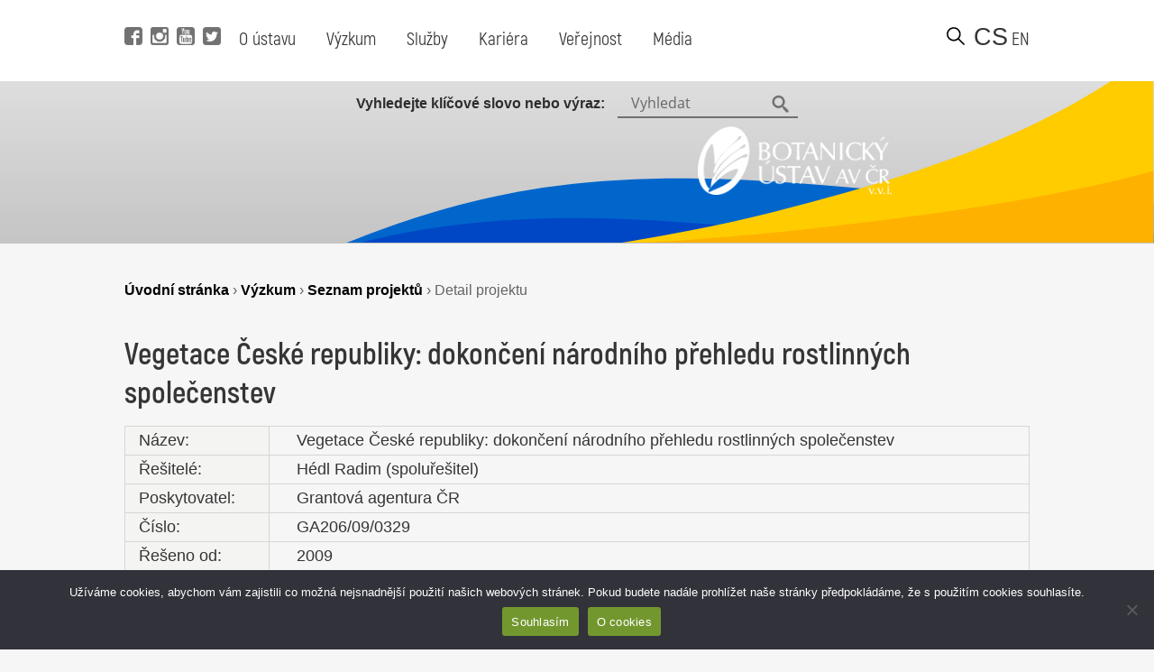

--- FILE ---
content_type: text/html; charset=UTF-8
request_url: https://www.ibot.cas.cz/cs/vyzkum/seznam-projektu/detail-projektu/?it=8307
body_size: 10354
content:
<!DOCTYPE html>
<!DOCTYPE html>

<html>
<head>
	<!-- Google tag (gtag.js) -->
	<script async src="https://www.googletagmanager.com/gtag/js?id=G-QQGBL9WL58"></script>
	<script>
	  window.dataLayer = window.dataLayer || [];
	  function gtag(){dataLayer.push(arguments);}
	  gtag('js', new Date());
	
	  gtag('config', 'G-QQGBL9WL58');
	</script>
  <title>Detail projektu - Botanický ústav AV ČR, v. v. i.</title>
  <base href="https://www.ibot.cas.cz/cs/" />
  <meta charset="utf-8" />
  <meta http-equiv="Content-Type" content="text/html; charset=utf-8" />
  <meta name="viewport" content="width=device-width, initial-scale=1.0, maximum-scale=2.0, user-scalable=1" />
  <meta name="theme-color" content="#ffffff" />
  <meta property="og:type" content="article" />
  <meta property="og:title" content="Detail projektu" />
  <meta property="og:url" content="https://www.ibot.cas.cz/cs/vyzkum/seznam-projektu/detail-projektu/" />
  
  
  <meta property="og:description" content="
[eval-project-detail]...  " />
  
  
  <meta property="og:image" content="https://www.ibot.cas.cz/wp-content/themes/ibot/images/site_thumb.jpg" />
  <link rel="canonical" href="https://www.ibot.cas.cz/cs/vyzkum/seznam-projektu/detail-projektu/" />
  <link rel="image_src" href="https://www.ibot.cas.cz/wp-content/themes/ibot/images/site_thumb.jpg" />
  <link rel="previewimage" href="https://www.ibot.cas.cz/wp-content/themes/ibot/images/site_thumb.jpg" />
  <link rel="shortcut icon" type="image/x-icon" sizes="16x16" href="https://www.ibot.cas.cz/wp-content/themes/ibot/favicon.ico" />
  <link rel="stylesheet" type="text/css" href="https://www.ibot.cas.cz/wp-content/themes/ibot/style.css?b-modified=1647349501" />
  
  <script src="https://www.ibot.cas.cz/wp-content/themes/ibot/scripts/jquery-1.12.4.min.js"></script>
  <script src="https://www.ibot.cas.cz/wp-content/themes/ibot/scripts/jquery-ui.min.js"></script>
  <script src="https://www.ibot.cas.cz/wp-content/themes/ibot/scripts/setup.js"></script>
  <script src="https://www.ibot.cas.cz/wp-content/themes/ibot/scripts/mobile-menu.js"></script>
  <link href="https://www.ibot.cas.cz/wp-content/themes/ibot/includes/fonts/stylesheet.css" rel="stylesheet">
  <link href="https://www.ibot.cas.cz/wp-content/themes/ibot/styles/newdesign.css?v=1667317587" rel="stylesheet">
  <link rel="stylesheet" href="https://www.ibot.cas.cz/wp-content/themes/ibot/styles/print.css">
  	<noscript>
	    <style>
		    .homepage-tabs, .tabs-separator, .noscript-video {
			    display:none !important;
		    }
		    .tabcontent {
			    display: block !important;
		    }
		    .noscript-name, .noscript-separator {
			    display: block !important;
				height: 100%;
				margin: 0px;
				padding: 0px;
				position: relative;
				width: 100%;
				margin-top: 30px;
		    }
		    .btn-menu {
			    display: none !important;
		    }
		    .page-header.mobile.closed {
			    height: 100% !important;
		    }
		    .noscript-people, .noscript-presentation .bu-mySlides {
			    display: block;
		    }
		    .noscript-structure .item-details, .noscript-monitoring .item-details, .noscript-experts .accordionItemContent {
			    padding: 0px;
			    height: 100% !important;
				display: block !important;
				margin-top: 0px !important;
				-webkit-transform: scaleY(1) !important;
				-o-transform: scaleY(1) !important;
				-ms-transform: scaleY(1) !important;
				transform: scaleY(1) !important;
		    }
		    .noscript-structure .more {
			    display: none;
		    }
		    
		    
	    </style>
	</noscript>
  <meta name='robots' content='max-image-preview:large' />
	<style>img:is([sizes="auto" i], [sizes^="auto," i]) { contain-intrinsic-size: 3000px 1500px }</style>
	<link rel="alternate" href="https://www.ibot.cas.cz/en/research/list-of-projects/project-detail/" hreflang="en" />
<link rel="alternate" href="https://www.ibot.cas.cz/cs/vyzkum/seznam-projektu/detail-projektu/" hreflang="cs" />
<script type="text/javascript">
/* <![CDATA[ */
window._wpemojiSettings = {"baseUrl":"https:\/\/s.w.org\/images\/core\/emoji\/16.0.1\/72x72\/","ext":".png","svgUrl":"https:\/\/s.w.org\/images\/core\/emoji\/16.0.1\/svg\/","svgExt":".svg","source":{"concatemoji":"https:\/\/www.ibot.cas.cz\/wp-includes\/js\/wp-emoji-release.min.js?ver=6.8.3"}};
/*! This file is auto-generated */
!function(s,n){var o,i,e;function c(e){try{var t={supportTests:e,timestamp:(new Date).valueOf()};sessionStorage.setItem(o,JSON.stringify(t))}catch(e){}}function p(e,t,n){e.clearRect(0,0,e.canvas.width,e.canvas.height),e.fillText(t,0,0);var t=new Uint32Array(e.getImageData(0,0,e.canvas.width,e.canvas.height).data),a=(e.clearRect(0,0,e.canvas.width,e.canvas.height),e.fillText(n,0,0),new Uint32Array(e.getImageData(0,0,e.canvas.width,e.canvas.height).data));return t.every(function(e,t){return e===a[t]})}function u(e,t){e.clearRect(0,0,e.canvas.width,e.canvas.height),e.fillText(t,0,0);for(var n=e.getImageData(16,16,1,1),a=0;a<n.data.length;a++)if(0!==n.data[a])return!1;return!0}function f(e,t,n,a){switch(t){case"flag":return n(e,"\ud83c\udff3\ufe0f\u200d\u26a7\ufe0f","\ud83c\udff3\ufe0f\u200b\u26a7\ufe0f")?!1:!n(e,"\ud83c\udde8\ud83c\uddf6","\ud83c\udde8\u200b\ud83c\uddf6")&&!n(e,"\ud83c\udff4\udb40\udc67\udb40\udc62\udb40\udc65\udb40\udc6e\udb40\udc67\udb40\udc7f","\ud83c\udff4\u200b\udb40\udc67\u200b\udb40\udc62\u200b\udb40\udc65\u200b\udb40\udc6e\u200b\udb40\udc67\u200b\udb40\udc7f");case"emoji":return!a(e,"\ud83e\udedf")}return!1}function g(e,t,n,a){var r="undefined"!=typeof WorkerGlobalScope&&self instanceof WorkerGlobalScope?new OffscreenCanvas(300,150):s.createElement("canvas"),o=r.getContext("2d",{willReadFrequently:!0}),i=(o.textBaseline="top",o.font="600 32px Arial",{});return e.forEach(function(e){i[e]=t(o,e,n,a)}),i}function t(e){var t=s.createElement("script");t.src=e,t.defer=!0,s.head.appendChild(t)}"undefined"!=typeof Promise&&(o="wpEmojiSettingsSupports",i=["flag","emoji"],n.supports={everything:!0,everythingExceptFlag:!0},e=new Promise(function(e){s.addEventListener("DOMContentLoaded",e,{once:!0})}),new Promise(function(t){var n=function(){try{var e=JSON.parse(sessionStorage.getItem(o));if("object"==typeof e&&"number"==typeof e.timestamp&&(new Date).valueOf()<e.timestamp+604800&&"object"==typeof e.supportTests)return e.supportTests}catch(e){}return null}();if(!n){if("undefined"!=typeof Worker&&"undefined"!=typeof OffscreenCanvas&&"undefined"!=typeof URL&&URL.createObjectURL&&"undefined"!=typeof Blob)try{var e="postMessage("+g.toString()+"("+[JSON.stringify(i),f.toString(),p.toString(),u.toString()].join(",")+"));",a=new Blob([e],{type:"text/javascript"}),r=new Worker(URL.createObjectURL(a),{name:"wpTestEmojiSupports"});return void(r.onmessage=function(e){c(n=e.data),r.terminate(),t(n)})}catch(e){}c(n=g(i,f,p,u))}t(n)}).then(function(e){for(var t in e)n.supports[t]=e[t],n.supports.everything=n.supports.everything&&n.supports[t],"flag"!==t&&(n.supports.everythingExceptFlag=n.supports.everythingExceptFlag&&n.supports[t]);n.supports.everythingExceptFlag=n.supports.everythingExceptFlag&&!n.supports.flag,n.DOMReady=!1,n.readyCallback=function(){n.DOMReady=!0}}).then(function(){return e}).then(function(){var e;n.supports.everything||(n.readyCallback(),(e=n.source||{}).concatemoji?t(e.concatemoji):e.wpemoji&&e.twemoji&&(t(e.twemoji),t(e.wpemoji)))}))}((window,document),window._wpemojiSettings);
/* ]]> */
</script>
<style id='wp-emoji-styles-inline-css' type='text/css'>

	img.wp-smiley, img.emoji {
		display: inline !important;
		border: none !important;
		box-shadow: none !important;
		height: 1em !important;
		width: 1em !important;
		margin: 0 0.07em !important;
		vertical-align: -0.1em !important;
		background: none !important;
		padding: 0 !important;
	}
</style>
<link rel='stylesheet' id='wp-block-library-css' href='https://www.ibot.cas.cz/wp-includes/css/dist/block-library/style.min.css?ver=6.8.3' type='text/css' media='all' />
<style id='classic-theme-styles-inline-css' type='text/css'>
/*! This file is auto-generated */
.wp-block-button__link{color:#fff;background-color:#32373c;border-radius:9999px;box-shadow:none;text-decoration:none;padding:calc(.667em + 2px) calc(1.333em + 2px);font-size:1.125em}.wp-block-file__button{background:#32373c;color:#fff;text-decoration:none}
</style>
<style id='global-styles-inline-css' type='text/css'>
:root{--wp--preset--aspect-ratio--square: 1;--wp--preset--aspect-ratio--4-3: 4/3;--wp--preset--aspect-ratio--3-4: 3/4;--wp--preset--aspect-ratio--3-2: 3/2;--wp--preset--aspect-ratio--2-3: 2/3;--wp--preset--aspect-ratio--16-9: 16/9;--wp--preset--aspect-ratio--9-16: 9/16;--wp--preset--color--black: #000000;--wp--preset--color--cyan-bluish-gray: #abb8c3;--wp--preset--color--white: #ffffff;--wp--preset--color--pale-pink: #f78da7;--wp--preset--color--vivid-red: #cf2e2e;--wp--preset--color--luminous-vivid-orange: #ff6900;--wp--preset--color--luminous-vivid-amber: #fcb900;--wp--preset--color--light-green-cyan: #7bdcb5;--wp--preset--color--vivid-green-cyan: #00d084;--wp--preset--color--pale-cyan-blue: #8ed1fc;--wp--preset--color--vivid-cyan-blue: #0693e3;--wp--preset--color--vivid-purple: #9b51e0;--wp--preset--gradient--vivid-cyan-blue-to-vivid-purple: linear-gradient(135deg,rgba(6,147,227,1) 0%,rgb(155,81,224) 100%);--wp--preset--gradient--light-green-cyan-to-vivid-green-cyan: linear-gradient(135deg,rgb(122,220,180) 0%,rgb(0,208,130) 100%);--wp--preset--gradient--luminous-vivid-amber-to-luminous-vivid-orange: linear-gradient(135deg,rgba(252,185,0,1) 0%,rgba(255,105,0,1) 100%);--wp--preset--gradient--luminous-vivid-orange-to-vivid-red: linear-gradient(135deg,rgba(255,105,0,1) 0%,rgb(207,46,46) 100%);--wp--preset--gradient--very-light-gray-to-cyan-bluish-gray: linear-gradient(135deg,rgb(238,238,238) 0%,rgb(169,184,195) 100%);--wp--preset--gradient--cool-to-warm-spectrum: linear-gradient(135deg,rgb(74,234,220) 0%,rgb(151,120,209) 20%,rgb(207,42,186) 40%,rgb(238,44,130) 60%,rgb(251,105,98) 80%,rgb(254,248,76) 100%);--wp--preset--gradient--blush-light-purple: linear-gradient(135deg,rgb(255,206,236) 0%,rgb(152,150,240) 100%);--wp--preset--gradient--blush-bordeaux: linear-gradient(135deg,rgb(254,205,165) 0%,rgb(254,45,45) 50%,rgb(107,0,62) 100%);--wp--preset--gradient--luminous-dusk: linear-gradient(135deg,rgb(255,203,112) 0%,rgb(199,81,192) 50%,rgb(65,88,208) 100%);--wp--preset--gradient--pale-ocean: linear-gradient(135deg,rgb(255,245,203) 0%,rgb(182,227,212) 50%,rgb(51,167,181) 100%);--wp--preset--gradient--electric-grass: linear-gradient(135deg,rgb(202,248,128) 0%,rgb(113,206,126) 100%);--wp--preset--gradient--midnight: linear-gradient(135deg,rgb(2,3,129) 0%,rgb(40,116,252) 100%);--wp--preset--font-size--small: 13px;--wp--preset--font-size--medium: 20px;--wp--preset--font-size--large: 36px;--wp--preset--font-size--x-large: 42px;--wp--preset--spacing--20: 0.44rem;--wp--preset--spacing--30: 0.67rem;--wp--preset--spacing--40: 1rem;--wp--preset--spacing--50: 1.5rem;--wp--preset--spacing--60: 2.25rem;--wp--preset--spacing--70: 3.38rem;--wp--preset--spacing--80: 5.06rem;--wp--preset--shadow--natural: 6px 6px 9px rgba(0, 0, 0, 0.2);--wp--preset--shadow--deep: 12px 12px 50px rgba(0, 0, 0, 0.4);--wp--preset--shadow--sharp: 6px 6px 0px rgba(0, 0, 0, 0.2);--wp--preset--shadow--outlined: 6px 6px 0px -3px rgba(255, 255, 255, 1), 6px 6px rgba(0, 0, 0, 1);--wp--preset--shadow--crisp: 6px 6px 0px rgba(0, 0, 0, 1);}:where(.is-layout-flex){gap: 0.5em;}:where(.is-layout-grid){gap: 0.5em;}body .is-layout-flex{display: flex;}.is-layout-flex{flex-wrap: wrap;align-items: center;}.is-layout-flex > :is(*, div){margin: 0;}body .is-layout-grid{display: grid;}.is-layout-grid > :is(*, div){margin: 0;}:where(.wp-block-columns.is-layout-flex){gap: 2em;}:where(.wp-block-columns.is-layout-grid){gap: 2em;}:where(.wp-block-post-template.is-layout-flex){gap: 1.25em;}:where(.wp-block-post-template.is-layout-grid){gap: 1.25em;}.has-black-color{color: var(--wp--preset--color--black) !important;}.has-cyan-bluish-gray-color{color: var(--wp--preset--color--cyan-bluish-gray) !important;}.has-white-color{color: var(--wp--preset--color--white) !important;}.has-pale-pink-color{color: var(--wp--preset--color--pale-pink) !important;}.has-vivid-red-color{color: var(--wp--preset--color--vivid-red) !important;}.has-luminous-vivid-orange-color{color: var(--wp--preset--color--luminous-vivid-orange) !important;}.has-luminous-vivid-amber-color{color: var(--wp--preset--color--luminous-vivid-amber) !important;}.has-light-green-cyan-color{color: var(--wp--preset--color--light-green-cyan) !important;}.has-vivid-green-cyan-color{color: var(--wp--preset--color--vivid-green-cyan) !important;}.has-pale-cyan-blue-color{color: var(--wp--preset--color--pale-cyan-blue) !important;}.has-vivid-cyan-blue-color{color: var(--wp--preset--color--vivid-cyan-blue) !important;}.has-vivid-purple-color{color: var(--wp--preset--color--vivid-purple) !important;}.has-black-background-color{background-color: var(--wp--preset--color--black) !important;}.has-cyan-bluish-gray-background-color{background-color: var(--wp--preset--color--cyan-bluish-gray) !important;}.has-white-background-color{background-color: var(--wp--preset--color--white) !important;}.has-pale-pink-background-color{background-color: var(--wp--preset--color--pale-pink) !important;}.has-vivid-red-background-color{background-color: var(--wp--preset--color--vivid-red) !important;}.has-luminous-vivid-orange-background-color{background-color: var(--wp--preset--color--luminous-vivid-orange) !important;}.has-luminous-vivid-amber-background-color{background-color: var(--wp--preset--color--luminous-vivid-amber) !important;}.has-light-green-cyan-background-color{background-color: var(--wp--preset--color--light-green-cyan) !important;}.has-vivid-green-cyan-background-color{background-color: var(--wp--preset--color--vivid-green-cyan) !important;}.has-pale-cyan-blue-background-color{background-color: var(--wp--preset--color--pale-cyan-blue) !important;}.has-vivid-cyan-blue-background-color{background-color: var(--wp--preset--color--vivid-cyan-blue) !important;}.has-vivid-purple-background-color{background-color: var(--wp--preset--color--vivid-purple) !important;}.has-black-border-color{border-color: var(--wp--preset--color--black) !important;}.has-cyan-bluish-gray-border-color{border-color: var(--wp--preset--color--cyan-bluish-gray) !important;}.has-white-border-color{border-color: var(--wp--preset--color--white) !important;}.has-pale-pink-border-color{border-color: var(--wp--preset--color--pale-pink) !important;}.has-vivid-red-border-color{border-color: var(--wp--preset--color--vivid-red) !important;}.has-luminous-vivid-orange-border-color{border-color: var(--wp--preset--color--luminous-vivid-orange) !important;}.has-luminous-vivid-amber-border-color{border-color: var(--wp--preset--color--luminous-vivid-amber) !important;}.has-light-green-cyan-border-color{border-color: var(--wp--preset--color--light-green-cyan) !important;}.has-vivid-green-cyan-border-color{border-color: var(--wp--preset--color--vivid-green-cyan) !important;}.has-pale-cyan-blue-border-color{border-color: var(--wp--preset--color--pale-cyan-blue) !important;}.has-vivid-cyan-blue-border-color{border-color: var(--wp--preset--color--vivid-cyan-blue) !important;}.has-vivid-purple-border-color{border-color: var(--wp--preset--color--vivid-purple) !important;}.has-vivid-cyan-blue-to-vivid-purple-gradient-background{background: var(--wp--preset--gradient--vivid-cyan-blue-to-vivid-purple) !important;}.has-light-green-cyan-to-vivid-green-cyan-gradient-background{background: var(--wp--preset--gradient--light-green-cyan-to-vivid-green-cyan) !important;}.has-luminous-vivid-amber-to-luminous-vivid-orange-gradient-background{background: var(--wp--preset--gradient--luminous-vivid-amber-to-luminous-vivid-orange) !important;}.has-luminous-vivid-orange-to-vivid-red-gradient-background{background: var(--wp--preset--gradient--luminous-vivid-orange-to-vivid-red) !important;}.has-very-light-gray-to-cyan-bluish-gray-gradient-background{background: var(--wp--preset--gradient--very-light-gray-to-cyan-bluish-gray) !important;}.has-cool-to-warm-spectrum-gradient-background{background: var(--wp--preset--gradient--cool-to-warm-spectrum) !important;}.has-blush-light-purple-gradient-background{background: var(--wp--preset--gradient--blush-light-purple) !important;}.has-blush-bordeaux-gradient-background{background: var(--wp--preset--gradient--blush-bordeaux) !important;}.has-luminous-dusk-gradient-background{background: var(--wp--preset--gradient--luminous-dusk) !important;}.has-pale-ocean-gradient-background{background: var(--wp--preset--gradient--pale-ocean) !important;}.has-electric-grass-gradient-background{background: var(--wp--preset--gradient--electric-grass) !important;}.has-midnight-gradient-background{background: var(--wp--preset--gradient--midnight) !important;}.has-small-font-size{font-size: var(--wp--preset--font-size--small) !important;}.has-medium-font-size{font-size: var(--wp--preset--font-size--medium) !important;}.has-large-font-size{font-size: var(--wp--preset--font-size--large) !important;}.has-x-large-font-size{font-size: var(--wp--preset--font-size--x-large) !important;}
:where(.wp-block-post-template.is-layout-flex){gap: 1.25em;}:where(.wp-block-post-template.is-layout-grid){gap: 1.25em;}
:where(.wp-block-columns.is-layout-flex){gap: 2em;}:where(.wp-block-columns.is-layout-grid){gap: 2em;}
:root :where(.wp-block-pullquote){font-size: 1.5em;line-height: 1.6;}
</style>
<link rel='stylesheet' id='cookie-notice-front-css' href='https://www.ibot.cas.cz/wp-content/plugins/cookie-notice/css/front.min.css?ver=2.5.10-b-modified-1764588215' type='text/css' media='all' />
<link rel='stylesheet' id='slb_core-css' href='https://www.ibot.cas.cz/wp-content/plugins/simple-lightbox/client/css/app.css?ver=2.9.4' type='text/css' media='all' />
<script type="text/javascript" src="https://www.ibot.cas.cz/wp-includes/js/jquery/jquery.min.js?ver=3.7.1" id="jquery-core-js"></script>
<script type="text/javascript" src="https://www.ibot.cas.cz/wp-includes/js/jquery/jquery-migrate.min.js?ver=3.4.1" id="jquery-migrate-js"></script>
<script type="text/javascript" id="cookie-notice-front-js-before">
/* <![CDATA[ */
var cnArgs = {"ajaxUrl":"https:\/\/www.ibot.cas.cz\/wp-admin\/admin-ajax.php","nonce":"1fc39953e6","hideEffect":"fade","position":"bottom","onScroll":false,"onScrollOffset":100,"onClick":false,"cookieName":"cookie_notice_accepted","cookieTime":2592000,"cookieTimeRejected":2592000,"globalCookie":false,"redirection":false,"cache":false,"revokeCookies":false,"revokeCookiesOpt":"automatic"};
/* ]]> */
</script>
<script type="text/javascript" src="https://www.ibot.cas.cz/wp-content/plugins/cookie-notice/js/front.min.js?ver=2.5.10-b-modified-1764588215" id="cookie-notice-front-js"></script>
<link rel="https://api.w.org/" href="https://www.ibot.cas.cz/wp-json/" /><link rel="alternate" title="JSON" type="application/json" href="https://www.ibot.cas.cz/wp-json/wp/v2/pages/2776" /><link rel="EditURI" type="application/rsd+xml" title="RSD" href="https://www.ibot.cas.cz/xmlrpc.php?rsd" />
<meta name="generator" content="WordPress 6.8.3" />
<link rel="canonical" href="https://www.ibot.cas.cz/cs/vyzkum/seznam-projektu/detail-projektu/" />
<link rel='shortlink' href='https://www.ibot.cas.cz/?p=2776' />
<link rel="alternate" title="oEmbed (JSON)" type="application/json+oembed" href="https://www.ibot.cas.cz/wp-json/oembed/1.0/embed?url=https%3A%2F%2Fwww.ibot.cas.cz%2Fcs%2Fvyzkum%2Fseznam-projektu%2Fdetail-projektu%2F&#038;lang=cs" />
<link rel="alternate" title="oEmbed (XML)" type="text/xml+oembed" href="https://www.ibot.cas.cz/wp-json/oembed/1.0/embed?url=https%3A%2F%2Fwww.ibot.cas.cz%2Fcs%2Fvyzkum%2Fseznam-projektu%2Fdetail-projektu%2F&#038;format=xml&#038;lang=cs" />
 <style> .ppw-ppf-input-container { background-color: !important; padding: px!important; border-radius: px!important; } .ppw-ppf-input-container div.ppw-ppf-headline { font-size: px!important; font-weight: !important; color: !important; } .ppw-ppf-input-container div.ppw-ppf-desc { font-size: px!important; font-weight: !important; color: !important; } .ppw-ppf-input-container label.ppw-pwd-label { font-size: px!important; font-weight: !important; color: !important; } div.ppwp-wrong-pw-error { font-size: px!important; font-weight: !important; color: #dc3232!important; background: !important; } .ppw-ppf-input-container input[type='submit'] { color: !important; background: !important; } .ppw-ppf-input-container input[type='submit']:hover { color: !important; background: !important; } .ppw-ppf-desc-below { font-size: px!important; font-weight: !important; color: !important; } </style>  <style> .ppw-form { background-color: !important; padding: px!important; border-radius: px!important; } .ppw-headline.ppw-pcp-pf-headline { font-size: px!important; font-weight: !important; color: !important; } .ppw-description.ppw-pcp-pf-desc { font-size: px!important; font-weight: !important; color: !important; } .ppw-pcp-pf-desc-above-btn { display: block; } .ppw-pcp-pf-desc-below-form { font-size: px!important; font-weight: !important; color: !important; } .ppw-input label.ppw-pcp-password-label { font-size: px!important; font-weight: !important; color: !important; } .ppw-form input[type='submit'] { color: !important; background: !important; } .ppw-form input[type='submit']:hover { color: !important; background: !important; } div.ppw-error.ppw-pcp-pf-error-msg { font-size: px!important; font-weight: !important; color: #dc3232!important; background: !important; } </style> </head>
<body id="_homepage_" class="subpage">
  <div class="page">
	<!-- header pro desktop -->
	<header class="page-header desktop">
		<div class="page-col">
			
			<div class="position-left">
				<div class="social">
					<a alt="Facebook" title="Navštívit Facebook" href="https://www.facebook.com/BotanickyustavAVCR" target="_self" class="fb-i" data-wpel-link="external">
						<span class="icon"></span> 
					</a>
					<a alt="Instagram" title="Navštívit Instagram" href="https://www.instagram.com/botanicky_ustav/" target="_self" class="ig-i" data-wpel-link="external">
						<span class="icon"></span> 
					</a>
					<a alt="YouTube" title="Navštívit YouTube" href="https://www.youtube.com/channel/UClPmqxyaqa-W505MNI8Fqxg" target="_self" class="yt-i" data-wpel-link="external">
						<span class="icon"></span> 
					</a>
					<a alt="Twitter" title="Navštívit Twitter" href="https://twitter.com/ibotcz" target="_self" class="tw-i" data-wpel-link="external">
						<span class="icon"></span> 
					</a>
				</div>
				
				<div class="menu">
					<ul id="menu-hlavni-menu-cz" class="menu firstmenu"><li id="menu-item-19075" class="menu-item menu-item-type-post_type menu-item-object-page menu-item-has-children menu-item-19075"><a href="https://www.ibot.cas.cz/cs/o-botanickem-ustavu/" data-wpel-link="internal" target="_self">O ústavu</a>
<div class='submenu-wrapper'><ul class='menu submenu'>
	<li id="menu-item-20917" class="menu-item menu-item-type-post_type menu-item-object-page menu-item-20917"><a href="https://www.ibot.cas.cz/cs/o-botanickem-ustavu/" data-wpel-link="internal" target="_self">O ústavu</a></li>
	<li id="menu-item-20926" class="menu-item menu-item-type-post_type menu-item-object-page menu-item-20926"><a href="https://www.ibot.cas.cz/cs/o-botanickem-ustavu/prezentace-botanickeho-ustavu/" data-wpel-link="internal" target="_self">Prezentace</a></li>
	<li id="menu-item-20921" class="menu-item menu-item-type-post_type menu-item-object-page menu-item-20921"><a href="https://www.ibot.cas.cz/cs/o-botanickem-ustavu/kontakty/" data-wpel-link="internal" target="_self">Kontakty</a></li>
	<li id="menu-item-20919" class="menu-item menu-item-type-post_type menu-item-object-page menu-item-20919"><a href="https://www.ibot.cas.cz/cs/o-botanickem-ustavu/dokumenty/" data-wpel-link="internal" target="_self">Dokumenty</a></li>
	<li id="menu-item-20924" class="menu-item menu-item-type-post_type menu-item-object-page menu-item-20924"><a href="https://www.ibot.cas.cz/cs/o-botanickem-ustavu/organizacni-struktura/" data-wpel-link="internal" target="_self">Organizační struktura</a></li>
	<li id="menu-item-20925" class="menu-item menu-item-type-post_type menu-item-object-page menu-item-20925"><a href="https://www.ibot.cas.cz/cs/o-botanickem-ustavu/akce/" data-wpel-link="internal" target="_self">Akce</a></li>
	<li id="menu-item-20918" class="menu-item menu-item-type-post_type menu-item-object-page menu-item-20918"><a href="https://www.ibot.cas.cz/cs/o-botanickem-ustavu/historie-botanickeho-ustavu/" data-wpel-link="internal" target="_self">Historie</a></li>
	<li id="menu-item-27720" class="menu-item menu-item-type-post_type menu-item-object-page menu-item-27720"><a href="https://www.ibot.cas.cz/cs/o-botanickem-ustavu/vnitrni-oznamovaci-system/" data-wpel-link="internal" target="_self">Vnitřní oznamovací systém</a></li>
</ul></div>
</li>
<li id="menu-item-19065" class="menu-item menu-item-type-post_type menu-item-object-page current-page-ancestor menu-item-has-children menu-item-19065"><a href="https://www.ibot.cas.cz/cs/vyzkum/" data-wpel-link="internal" target="_self">Výzkum</a>
<div class='submenu-wrapper'><ul class='menu submenu'>
	<li id="menu-item-20927" class="menu-item menu-item-type-post_type menu-item-object-page menu-item-20927"><a href="https://www.ibot.cas.cz/cs/vyzkum/skupiny-a-laboratore/" data-wpel-link="internal" target="_self">Skupiny a laboratoře</a></li>
	<li id="menu-item-24142" class="menu-item menu-item-type-post_type menu-item-object-page menu-item-24142"><a href="https://www.ibot.cas.cz/cs/vyzkum/vysledky/" data-wpel-link="internal" target="_self">Výsledky</a></li>
	<li id="menu-item-20929" class="menu-item menu-item-type-post_type menu-item-object-page menu-item-20929"><a href="https://www.ibot.cas.cz/cs/vyzkum/uspechy/" data-wpel-link="internal" target="_self">Úspěchy</a></li>
	<li id="menu-item-20930" class="menu-item menu-item-type-post_type menu-item-object-page current-page-ancestor menu-item-20930"><a href="https://www.ibot.cas.cz/cs/vyzkum/seznam-projektu/" data-wpel-link="internal" target="_self">Projekty</a></li>
	<li id="menu-item-20928" class="menu-item menu-item-type-post_type menu-item-object-page menu-item-20928"><a href="https://www.ibot.cas.cz/cs/vyzkum/strategie-av21/" data-wpel-link="internal" target="_self">Strategie AV21</a></li>
	<li id="menu-item-20933" class="menu-item menu-item-type-post_type menu-item-object-page menu-item-20933"><a href="https://www.ibot.cas.cz/cs/vyzkum/monitoring/" data-wpel-link="internal" target="_self">Monitoring</a></li>
</ul></div>
</li>
<li id="menu-item-19062" class="menu-item menu-item-type-post_type menu-item-object-page menu-item-has-children menu-item-19062"><a href="https://www.ibot.cas.cz/cs/sluzby/" data-wpel-link="internal" target="_self">Služby</a>
<div class='submenu-wrapper'><ul class='menu submenu'>
	<li id="menu-item-20934" class="menu-item menu-item-type-post_type menu-item-object-page menu-item-20934"><a href="https://www.ibot.cas.cz/cs/sluzby/databaze/" data-wpel-link="internal" target="_self">Databáze</a></li>
	<li id="menu-item-20936" class="menu-item menu-item-type-post_type menu-item-object-page menu-item-20936"><a href="https://www.ibot.cas.cz/cs/sluzby/herbar/" data-wpel-link="internal" target="_self">Herbář</a></li>
	<li id="menu-item-20940" class="menu-item menu-item-type-post_type menu-item-object-page menu-item-20940"><a href="https://www.ibot.cas.cz/cs/sluzby/knihovna/" data-wpel-link="internal" target="_self">Knihovna</a></li>
	<li id="menu-item-20937" class="menu-item menu-item-type-post_type menu-item-object-page menu-item-20937"><a href="https://www.ibot.cas.cz/cs/sluzby/sbirky/" data-wpel-link="internal" target="_self">Sbírky</a></li>
	<li id="menu-item-20938" class="menu-item menu-item-type-post_type menu-item-object-page menu-item-20938"><a href="https://www.ibot.cas.cz/cs/sluzby/vypocetni-cluster/" data-wpel-link="internal" target="_self">Výpočetní cluster</a></li>
	<li id="menu-item-20941" class="menu-item menu-item-type-post_type menu-item-object-page menu-item-20941"><a href="https://www.ibot.cas.cz/cs/sluzby/folia-geobotanica/" data-wpel-link="internal" target="_self">Folia Geobotanica</a></li>
	<li id="menu-item-27726" class="menu-item menu-item-type-custom menu-item-object-custom menu-item-27726"><a href="https://www.pruhonickypark.cz/sluzby/pronajem-prostor/" data-wpel-link="external" target="_self">Pronájem prostor v průhonickém zámku</a></li>
</ul></div>
</li>
<li id="menu-item-19063" class="menu-item menu-item-type-post_type menu-item-object-page menu-item-has-children menu-item-19063"><a href="https://www.ibot.cas.cz/cs/kariera/" data-wpel-link="internal" target="_self">Kariéra</a>
<div class='submenu-wrapper'><ul class='menu submenu'>
	<li id="menu-item-20943" class="menu-item menu-item-type-post_type menu-item-object-page menu-item-20943"><a href="https://www.ibot.cas.cz/cs/kariera/proc-pracovat-v-bu/" data-wpel-link="internal" target="_self">Proč pracovat v BÚ?</a></li>
	<li id="menu-item-20945" class="menu-item menu-item-type-post_type menu-item-object-page menu-item-20945"><a href="https://www.ibot.cas.cz/cs/kariera/volna-mista-2/" data-wpel-link="internal" target="_self">Volná místa</a></li>
	<li id="menu-item-23943" class="menu-item menu-item-type-post_type menu-item-object-page menu-item-23943"><a href="https://www.ibot.cas.cz/cs/kariera/jak-probiha-vyberove-rizeni/" data-wpel-link="internal" target="_self">Jak probíhá výběrové řízení?</a></li>
	<li id="menu-item-21712" class="menu-item menu-item-type-post_type menu-item-object-page menu-item-21712"><a href="https://www.ibot.cas.cz/cs/kariera/hrs4r/" data-wpel-link="internal" target="_self">HRS4R</a></li>
	<li id="menu-item-25973" class="menu-item menu-item-type-post_type menu-item-object-page menu-item-25973"><a href="https://www.ibot.cas.cz/cs/kariera/plan-genderove-rovnosti/" data-wpel-link="internal" target="_self">Plán genderové rovnosti</a></li>
	<li id="menu-item-21481" class="menu-item menu-item-type-post_type menu-item-object-page menu-item-21481"><a href="https://www.ibot.cas.cz/cs/prirucka-pro-zahranicni-pracovniky/" data-wpel-link="internal" target="_self">Příručka pro zahraniční pracovníky</a></li>
	<li id="menu-item-20947" class="menu-item menu-item-type-post_type menu-item-object-page menu-item-20947"><a href="https://www.ibot.cas.cz/cs/kariera/pro-studenty/" data-wpel-link="internal" target="_self">Pro studenty</a></li>
</ul></div>
</li>
<li id="menu-item-19082" class="menu-item menu-item-type-post_type menu-item-object-page menu-item-has-children menu-item-19082"><a href="https://www.ibot.cas.cz/cs/verejnost/" data-wpel-link="internal" target="_self">Veřejnost</a>
<div class='submenu-wrapper'><ul class='menu submenu'>
	<li id="menu-item-20948" class="menu-item menu-item-type-post_type menu-item-object-page menu-item-20948"><a href="https://www.ibot.cas.cz/cs/verejnost/vzdelavani/" data-wpel-link="internal" target="_self">Vzdělávání</a></li>
	<li id="menu-item-20951" class="menu-item menu-item-type-post_type menu-item-object-page menu-item-20951"><a href="https://www.ibot.cas.cz/cs/verejnost/blog/" data-wpel-link="internal" target="_self">Blog</a></li>
	<li id="menu-item-21748" class="menu-item menu-item-type-custom menu-item-object-custom menu-item-21748"><a href="https://www.ibot.cas.cz/botanika/?lang=cs" data-wpel-link="internal" target="_self">Časopis Botanika</a></li>
</ul></div>
</li>
<li id="menu-item-19070" class="menu-item menu-item-type-post_type menu-item-object-page menu-item-has-children menu-item-19070"><a href="https://www.ibot.cas.cz/cs/media/" data-wpel-link="internal" target="_self">Média</a>
<div class='submenu-wrapper'><ul class='menu submenu'>
	<li id="menu-item-20954" class="menu-item menu-item-type-post_type menu-item-object-page menu-item-20954"><a href="https://www.ibot.cas.cz/cs/media/tiskove-zpravy/" data-wpel-link="internal" target="_self">Tiskové zprávy</a></li>
	<li id="menu-item-20955" class="menu-item menu-item-type-post_type menu-item-object-page menu-item-20955"><a href="https://www.ibot.cas.cz/cs/media/seznam-expertu/" data-wpel-link="internal" target="_self">Seznam expertů</a></li>
	<li id="menu-item-20956" class="menu-item menu-item-type-post_type menu-item-object-page menu-item-20956"><a href="https://www.ibot.cas.cz/cs/media/materialy-ke-stazeni/" data-wpel-link="internal" target="_self">Materiály ke stažení</a></li>
	<li id="menu-item-20957" class="menu-item menu-item-type-post_type menu-item-object-page menu-item-20957"><a href="https://www.ibot.cas.cz/cs/media/kontakt/" data-wpel-link="internal" target="_self">Kontakt</a></li>
</ul></div>
</li>
</ul>				</div>
			
			</div>

			<div class="position-right">
				<button title="Vyhledat" class="search-btn" onclick="toggleSearch()"></button>
				<div class="language-switcher">
					<ul class="menu langs">
																				  <li title="Vybraný jazyk" class="activelanguage">cs</li>
																									  <li><a title="Přeložit" href="https://www.ibot.cas.cz/en/research/list-of-projects/project-detail/?it=8307" data-wpel-link="internal" target="_self">en</a></li>
															</ul>
				</div>
			</div>
			<div class="desktop-search">
				<div class="search-text">
					Vyhledejte klíčové slovo nebo výraz:					
				</div>
				<form id="small-search" role="search" action="https://www.ibot.cas.cz/cs/" method="get" hidden>
					<fieldset>
					  <legend class="visuallyhidden"><span>Vyhledat:</span></legend>
					  <label class="hide" for="searchfield">Hledaný text:</label>
					  <span class="searchInputBg">
					    <input name="s" class="searchfield" id="searchfield" type="text" placeholder="Vyhledat" value="" />
					    <button title="Hledat" type="submit"><span class="visuallyhidden">Hledat</span></button>
					  </span>
					</fieldset>
				</form>
			</div>
			
		</div>
	</header>
	
	<!-- header pro mobil -->
	<header class="page-header mobile closed">
			
		<div class="mobile-menu-control">
			<div class="language-switcher">
				<ul>
																  <li title="Vybraný jazyk" class="activelanguage">cs</li>
																				  <li><a title="Přeložit" href="https://www.ibot.cas.cz/en/research/list-of-projects/project-detail/?it=8307" data-wpel-link="internal" target="_self">en</a></li>
												</ul>
			</div>
			<div class="btn-menu">
				<button class="open" onclick="openMenu()"></button>
				<button class="close hidden" onclick="closeMenu()"></button>
			</div>
		</div>
		
		<div class="menu">
			<ul id="menu-hlavni-menu-cz-1" class=""><li class="menu-item menu-item-type-post_type menu-item-object-page menu-item-has-children menu-item-19075"><a href="https://www.ibot.cas.cz/cs/o-botanickem-ustavu/" data-wpel-link="internal" target="_self">O ústavu</a>
<div class='submenu-wrapper'><ul class='menu submenu'>
	<li class="menu-item menu-item-type-post_type menu-item-object-page menu-item-20917"><a href="https://www.ibot.cas.cz/cs/o-botanickem-ustavu/" data-wpel-link="internal" target="_self">O ústavu</a></li>
	<li class="menu-item menu-item-type-post_type menu-item-object-page menu-item-20926"><a href="https://www.ibot.cas.cz/cs/o-botanickem-ustavu/prezentace-botanickeho-ustavu/" data-wpel-link="internal" target="_self">Prezentace</a></li>
	<li class="menu-item menu-item-type-post_type menu-item-object-page menu-item-20921"><a href="https://www.ibot.cas.cz/cs/o-botanickem-ustavu/kontakty/" data-wpel-link="internal" target="_self">Kontakty</a></li>
	<li class="menu-item menu-item-type-post_type menu-item-object-page menu-item-20919"><a href="https://www.ibot.cas.cz/cs/o-botanickem-ustavu/dokumenty/" data-wpel-link="internal" target="_self">Dokumenty</a></li>
	<li class="menu-item menu-item-type-post_type menu-item-object-page menu-item-20924"><a href="https://www.ibot.cas.cz/cs/o-botanickem-ustavu/organizacni-struktura/" data-wpel-link="internal" target="_self">Organizační struktura</a></li>
	<li class="menu-item menu-item-type-post_type menu-item-object-page menu-item-20925"><a href="https://www.ibot.cas.cz/cs/o-botanickem-ustavu/akce/" data-wpel-link="internal" target="_self">Akce</a></li>
	<li class="menu-item menu-item-type-post_type menu-item-object-page menu-item-20918"><a href="https://www.ibot.cas.cz/cs/o-botanickem-ustavu/historie-botanickeho-ustavu/" data-wpel-link="internal" target="_self">Historie</a></li>
	<li class="menu-item menu-item-type-post_type menu-item-object-page menu-item-27720"><a href="https://www.ibot.cas.cz/cs/o-botanickem-ustavu/vnitrni-oznamovaci-system/" data-wpel-link="internal" target="_self">Vnitřní oznamovací systém</a></li>
</ul></div>
</li>
<li class="menu-item menu-item-type-post_type menu-item-object-page current-page-ancestor menu-item-has-children menu-item-19065"><a href="https://www.ibot.cas.cz/cs/vyzkum/" data-wpel-link="internal" target="_self">Výzkum</a>
<div class='submenu-wrapper'><ul class='menu submenu'>
	<li class="menu-item menu-item-type-post_type menu-item-object-page menu-item-20927"><a href="https://www.ibot.cas.cz/cs/vyzkum/skupiny-a-laboratore/" data-wpel-link="internal" target="_self">Skupiny a laboratoře</a></li>
	<li class="menu-item menu-item-type-post_type menu-item-object-page menu-item-24142"><a href="https://www.ibot.cas.cz/cs/vyzkum/vysledky/" data-wpel-link="internal" target="_self">Výsledky</a></li>
	<li class="menu-item menu-item-type-post_type menu-item-object-page menu-item-20929"><a href="https://www.ibot.cas.cz/cs/vyzkum/uspechy/" data-wpel-link="internal" target="_self">Úspěchy</a></li>
	<li class="menu-item menu-item-type-post_type menu-item-object-page current-page-ancestor menu-item-20930"><a href="https://www.ibot.cas.cz/cs/vyzkum/seznam-projektu/" data-wpel-link="internal" target="_self">Projekty</a></li>
	<li class="menu-item menu-item-type-post_type menu-item-object-page menu-item-20928"><a href="https://www.ibot.cas.cz/cs/vyzkum/strategie-av21/" data-wpel-link="internal" target="_self">Strategie AV21</a></li>
	<li class="menu-item menu-item-type-post_type menu-item-object-page menu-item-20933"><a href="https://www.ibot.cas.cz/cs/vyzkum/monitoring/" data-wpel-link="internal" target="_self">Monitoring</a></li>
</ul></div>
</li>
<li class="menu-item menu-item-type-post_type menu-item-object-page menu-item-has-children menu-item-19062"><a href="https://www.ibot.cas.cz/cs/sluzby/" data-wpel-link="internal" target="_self">Služby</a>
<div class='submenu-wrapper'><ul class='menu submenu'>
	<li class="menu-item menu-item-type-post_type menu-item-object-page menu-item-20934"><a href="https://www.ibot.cas.cz/cs/sluzby/databaze/" data-wpel-link="internal" target="_self">Databáze</a></li>
	<li class="menu-item menu-item-type-post_type menu-item-object-page menu-item-20936"><a href="https://www.ibot.cas.cz/cs/sluzby/herbar/" data-wpel-link="internal" target="_self">Herbář</a></li>
	<li class="menu-item menu-item-type-post_type menu-item-object-page menu-item-20940"><a href="https://www.ibot.cas.cz/cs/sluzby/knihovna/" data-wpel-link="internal" target="_self">Knihovna</a></li>
	<li class="menu-item menu-item-type-post_type menu-item-object-page menu-item-20937"><a href="https://www.ibot.cas.cz/cs/sluzby/sbirky/" data-wpel-link="internal" target="_self">Sbírky</a></li>
	<li class="menu-item menu-item-type-post_type menu-item-object-page menu-item-20938"><a href="https://www.ibot.cas.cz/cs/sluzby/vypocetni-cluster/" data-wpel-link="internal" target="_self">Výpočetní cluster</a></li>
	<li class="menu-item menu-item-type-post_type menu-item-object-page menu-item-20941"><a href="https://www.ibot.cas.cz/cs/sluzby/folia-geobotanica/" data-wpel-link="internal" target="_self">Folia Geobotanica</a></li>
	<li class="menu-item menu-item-type-custom menu-item-object-custom menu-item-27726"><a href="https://www.pruhonickypark.cz/sluzby/pronajem-prostor/" data-wpel-link="external" target="_self">Pronájem prostor v průhonickém zámku</a></li>
</ul></div>
</li>
<li class="menu-item menu-item-type-post_type menu-item-object-page menu-item-has-children menu-item-19063"><a href="https://www.ibot.cas.cz/cs/kariera/" data-wpel-link="internal" target="_self">Kariéra</a>
<div class='submenu-wrapper'><ul class='menu submenu'>
	<li class="menu-item menu-item-type-post_type menu-item-object-page menu-item-20943"><a href="https://www.ibot.cas.cz/cs/kariera/proc-pracovat-v-bu/" data-wpel-link="internal" target="_self">Proč pracovat v BÚ?</a></li>
	<li class="menu-item menu-item-type-post_type menu-item-object-page menu-item-20945"><a href="https://www.ibot.cas.cz/cs/kariera/volna-mista-2/" data-wpel-link="internal" target="_self">Volná místa</a></li>
	<li class="menu-item menu-item-type-post_type menu-item-object-page menu-item-23943"><a href="https://www.ibot.cas.cz/cs/kariera/jak-probiha-vyberove-rizeni/" data-wpel-link="internal" target="_self">Jak probíhá výběrové řízení?</a></li>
	<li class="menu-item menu-item-type-post_type menu-item-object-page menu-item-21712"><a href="https://www.ibot.cas.cz/cs/kariera/hrs4r/" data-wpel-link="internal" target="_self">HRS4R</a></li>
	<li class="menu-item menu-item-type-post_type menu-item-object-page menu-item-25973"><a href="https://www.ibot.cas.cz/cs/kariera/plan-genderove-rovnosti/" data-wpel-link="internal" target="_self">Plán genderové rovnosti</a></li>
	<li class="menu-item menu-item-type-post_type menu-item-object-page menu-item-21481"><a href="https://www.ibot.cas.cz/cs/prirucka-pro-zahranicni-pracovniky/" data-wpel-link="internal" target="_self">Příručka pro zahraniční pracovníky</a></li>
	<li class="menu-item menu-item-type-post_type menu-item-object-page menu-item-20947"><a href="https://www.ibot.cas.cz/cs/kariera/pro-studenty/" data-wpel-link="internal" target="_self">Pro studenty</a></li>
</ul></div>
</li>
<li class="menu-item menu-item-type-post_type menu-item-object-page menu-item-has-children menu-item-19082"><a href="https://www.ibot.cas.cz/cs/verejnost/" data-wpel-link="internal" target="_self">Veřejnost</a>
<div class='submenu-wrapper'><ul class='menu submenu'>
	<li class="menu-item menu-item-type-post_type menu-item-object-page menu-item-20948"><a href="https://www.ibot.cas.cz/cs/verejnost/vzdelavani/" data-wpel-link="internal" target="_self">Vzdělávání</a></li>
	<li class="menu-item menu-item-type-post_type menu-item-object-page menu-item-20951"><a href="https://www.ibot.cas.cz/cs/verejnost/blog/" data-wpel-link="internal" target="_self">Blog</a></li>
	<li class="menu-item menu-item-type-custom menu-item-object-custom menu-item-21748"><a href="https://www.ibot.cas.cz/botanika/?lang=cs" data-wpel-link="internal" target="_self">Časopis Botanika</a></li>
</ul></div>
</li>
<li class="menu-item menu-item-type-post_type menu-item-object-page menu-item-has-children menu-item-19070"><a href="https://www.ibot.cas.cz/cs/media/" data-wpel-link="internal" target="_self">Média</a>
<div class='submenu-wrapper'><ul class='menu submenu'>
	<li class="menu-item menu-item-type-post_type menu-item-object-page menu-item-20954"><a href="https://www.ibot.cas.cz/cs/media/tiskove-zpravy/" data-wpel-link="internal" target="_self">Tiskové zprávy</a></li>
	<li class="menu-item menu-item-type-post_type menu-item-object-page menu-item-20955"><a href="https://www.ibot.cas.cz/cs/media/seznam-expertu/" data-wpel-link="internal" target="_self">Seznam expertů</a></li>
	<li class="menu-item menu-item-type-post_type menu-item-object-page menu-item-20956"><a href="https://www.ibot.cas.cz/cs/media/materialy-ke-stazeni/" data-wpel-link="internal" target="_self">Materiály ke stažení</a></li>
	<li class="menu-item menu-item-type-post_type menu-item-object-page menu-item-20957"><a href="https://www.ibot.cas.cz/cs/media/kontakt/" data-wpel-link="internal" target="_self">Kontakt</a></li>
</ul></div>
</li>
</ul>		</div>
		
		<form id="small-search" role="search" action="https://www.ibot.cas.cz/cs/" method="get" hidden>
			<fieldset>
			  <legend class="visuallyhidden"><span>Vyhledat:</span></legend>
			  <label class="hide" for="searchfield">Hledaný text:</label>
			  <span class="searchInputBg">
			    <input name="s" class="searchfield" id="searchfield" type="text" placeholder="Vyhledat" value="" />
			    <button title="Hledat" type="submit"><span class="visuallyhidden">Hledat</span></button>
			  </span>
			</fieldset>
		</form>
		
			
	</header>	
    
    <div class="main-heading page-col" hidden>
      <h1>Botanický ústav AV ČR,<br />v. v. i.</h1>
    </div>
    
    <div class="hero-image subsite" style="background-image: linear-gradient(rgba(0, 0, 0, 0.1), rgba(0, 0, 0, 0.2)), url('https://www.ibot.cas.cz/wp-content/uploads/2022/02/background-image-11.jpg');">
    <!-- <div class="hero-image subsite" style="background-image: linear-gradient(rgba(0, 0, 0, 0.1), rgba(0, 0, 0, 0.2)), url('https://www.ibot.cas.cz/wp-content/themes/ibot/images/bg_winter.jpg');"> -->
    <!-- <div class="hero-image">
	    <video class="hero-video" autoplay muted loop id="backgroundVideo">
		  <source src='https://www.ibot.cas.cz/wp-content/themes/ibot/images/background-video.mp4' type="video/mp4">
		</video> -->
		<a href="https://www.ibot.cas.cz/cs/2022/02/25/verejne-odsuzujeme-ruskou-agresi-vuci-ukrajine-a-jejim-obyvatelum/" title="Veřejně odsuzujeme ruskou agresi vůči Ukrajině a jejím obyvatelům" data-wpel-link="internal" target="_self">
			<img alt="Ukrajinská vlajka" style="position: absolute; bottom: 0px; right: 0px; max-width: 1200px; width:70vw;" src="https://www.ibot.cas.cz/wp-content/themes/ibot/images/ukraine.svg">
		</a>
	    <div class="page-col">
			<div class="hero-content">
				<a title="Přejít na domovskou stránku" href="https://www.ibot.cas.cz/cs/" data-wpel-link="internal" target="_self">
					<img  id="logo" alt="Botanický ústav AV ČR, v. v. i." src="https://www.ibot.cas.cz/wp-content/themes/ibot/images/site-logo.png" />
				</a>
																	
			</div>
	    </div>
		
	</div><div class="main page-col ">
  <div class="main-content">
    <p class="breadcrumbs"><!-- Breadcrumb NavXT 7.5.0 -->
<a title="Přejít na úvodní stránku" href="https://www.ibot.cas.cz/cs/" data-wpel-link="internal" target="_self">Úvodní stránka</a>&nbsp;<span>&rsaquo;</span>&nbsp;<a title="Výzkum" href="https://www.ibot.cas.cz/cs/vyzkum/" data-wpel-link="internal" target="_self">Výzkum</a>&nbsp;<span>&rsaquo;</span>&nbsp;<a title="Seznam projektů" href="https://www.ibot.cas.cz/cs/vyzkum/seznam-projektu/" data-wpel-link="internal" target="_self">Seznam projektů</a>&nbsp;<span>&rsaquo;</span>&nbsp;<strong>Detail projektu</strong></p>

				
<div class="content-container">
	
	<div class="subpage-content-container">
	<div class="pp-people detail">
  
  <h2>Vegetace České republiky: dokončení národního přehledu rostlinných společenstev</h2>

  
  <table>
    <tr>
      <th>Název:</th>
      <td>Vegetace České republiky: dokončení národního přehledu rostlinných společenstev</td>
    </tr>
    <tr>
      <th>Řešitelé:</th>
      <td>
                              Hédl Radim (spoluřešitel)<br />
                </td>
    </tr>
    <tr>
      <th>Poskytovatel:</th>
      <td> Grantová agentura ČR</td>
    </tr>
        <tr>
      <th>Číslo:</th>
      <td>GA206/09/0329 <!-- <a href="https://www.isvavai.cz/cep?s=jednoduche-vyhledavani&amp;ss=detail&amp;n=0&amp;h=GA206/09/0329" data-wpel-link="external" target="_self">dalsi informace o projektu v databazi CEP</a> --></td>
    </tr>
                <tr>
      <th>Řešeno od:</th>
      <td>2009</td>
    </tr>
            <tr>
      <th>Řešeno do:</th>
      <td>2011</td>
    </tr>
          </table>



  
  
  
  
  
  <p><a href="javascript:history.back();" data-wpel-link="internal" target="_self">Zpět na seznam</a></p>
</div>


<p>&nbsp;</p>
<p>&nbsp;</p>
	</div>
</div>
  </div>
</div>
<footer class="page-footer">
  	<div class="page-col footer">
	<h6 class="visuallyhidden">Patička webu</h6>
	<div class="footer-row">
		<div class="logo-left">
			<a alt="Ocenění excelence lidských zdrojů ve výzkumu (HR Excellence in Research Award - HRS4R)" title="Navštívit web ocenění excelence lidských zdrojů ve výzkumu (HR Excellence in Research Award - HRS4R)" href="/cs/kariera/hrs4r/" data-wpel-link="internal" target="_self">
				<img alt="Logo ocenění excelence lidských zdrojů ve výzkumu (HR Excellence in Research Award - HRS4R)" src="https://www.ibot.cas.cz/wp-content/themes/ibot/images/hr-logo.png">
			</a>
			
		</div>
		
		<div class="text-center">
			<div class="column-1">
				<span class="bigger-text ">
				Botanický ústav AV ČR, v. v. i.<br>
				</span>
				Zámek 1, 252 43 Průhonice
			</div>
			<div class="column-2">
				Sekretariát: <span class="">+420 271 015 233</span><br>
				Email: <span class="">ibot@ibot.cas.cz</span><br>
				IČO: <span class="">67985939</span><br>
				Dat. schránka: <span class="">8nindrj</span><br>
			</div>
		</div>
		
		<div class="logo-right">
			<a alt="Akademie věd České republiky" title="Navštívit web Akademie věd České republiky" href="https://www.avcr.cz/cs/" data-wpel-link="external" target="_self">
				<img alt="Logo Akademie věd České republiky" src="https://www.ibot.cas.cz/wp-content/themes/ibot/images/AVCR-CAS_zakladni_znacka_negativ.png">
			</a>
		</div>
	</div>
	
	<div class="footer-menu-container">
	<ul id="menu-paticka-1-cz" class="menufooterline"><li id="menu-item-19347" class="menu-item menu-item-type-post_type menu-item-object-page menu-item-19347"><a href="https://www.ibot.cas.cz/cs/rozvojove-projekty/" data-wpel-link="internal" target="_self">Rozvojové projekty</a></li>
<li id="menu-item-19115" class="menu-item menu-item-type-custom menu-item-object-custom menu-item-19115"><a href="https://outlook.office.com/" data-wpel-link="external" target="_self">Webmail</a></li>
<li id="menu-item-27670" class="menu-item menu-item-type-custom menu-item-object-custom menu-item-27670"><a href="https://intranet.ibot.cas.cz" data-wpel-link="external" target="_self">Intranet</a></li>
</ul>	<ul id="menu-paticka-2-cz" class="menufooterline second"><li id="menu-item-20233" class="menu-item menu-item-type-post_type menu-item-object-page menu-item-20233"><a href="https://www.ibot.cas.cz/cs/cookies/" data-wpel-link="internal" target="_self">Cookies</a></li>
<li id="menu-item-20236" class="menu-item menu-item-type-post_type menu-item-object-page menu-item-20236"><a href="https://www.ibot.cas.cz/cs/prohlaseni-o-pristupnosti/" data-wpel-link="internal" target="_self">Prohlášení o přístupnosti</a></li>
</ul>	</div>
	<p class="copyright">Copyright 2020<br>Botanický ústav AV ČR, v. v. i.</p>
	
	<div class="social">
		<a alt="Facebook" title="Navštívit Facebook" href="https://www.facebook.com/BotanickyustavAVCR" target="_self" class="fb-i" data-wpel-link="external">
			<span class="icon"></span> 
		</a>
		<a alt="Instagram" title="Navštívit Instagram" href="https://www.instagram.com/botanicky_ustav/" target="_self" class="ig-i" data-wpel-link="external">
			<span class="icon"></span> 
		</a>
		<a alt="YouTube" title="Navštívit YouTube" href="https://www.youtube.com/channel/UClPmqxyaqa-W505MNI8Fqxg" target="_self" class="yt-i" data-wpel-link="external">
			<span class="icon"></span> 
		</a>
		<a alt="Twitter" title="Navštívit Twitter" href="https://twitter.com/ibotcz" target="_self" class="tw-i" data-wpel-link="external">
			<span class="icon"></span> 
		</a>
	</div>
	
</div></footer>
</div>
<script type="speculationrules">
{"prefetch":[{"source":"document","where":{"and":[{"href_matches":"\/*"},{"not":{"href_matches":["\/wp-*.php","\/wp-admin\/*","\/wp-content\/uploads\/*","\/wp-content\/*","\/wp-content\/plugins\/*","\/wp-content\/themes\/ibot\/*","\/*\\?(.+)"]}},{"not":{"selector_matches":"a[rel~=\"nofollow\"]"}},{"not":{"selector_matches":".no-prefetch, .no-prefetch a"}}]},"eagerness":"conservative"}]}
</script>
<script type="text/javascript" src="https://www.ibot.cas.cz/wp-content/plugins/page-links-to/dist/new-tab.js?ver=3.3.7-b-modified-1745825537" id="page-links-to-js"></script>
<script type="text/javascript" id="slb_context">/* <![CDATA[ */if ( !!window.jQuery ) {(function($){$(document).ready(function(){if ( !!window.SLB ) { {$.extend(SLB, {"context":["public","user_guest"]});} }})})(jQuery);}/* ]]> */</script>

		<!-- Cookie Notice plugin v2.5.10 by Hu-manity.co https://hu-manity.co/ -->
		<div id="cookie-notice" role="dialog" class="cookie-notice-hidden cookie-revoke-hidden cn-position-bottom" aria-label="Cookie Notice" style="background-color: rgba(50,50,58,1);"><div class="cookie-notice-container" style="color: #fff"><span id="cn-notice-text" class="cn-text-container">Užíváme cookies, abychom vám zajistili co možná nejsnadnější použití našich webových stránek. Pokud budete nadále prohlížet naše stránky předpokládáme, že s použitím cookies souhlasíte.</span><span id="cn-notice-buttons" class="cn-buttons-container"><button id="cn-accept-cookie" data-cookie-set="accept" class="cn-set-cookie cn-button" aria-label="Souhlasím" style="background-color: #73972f">Souhlasím</button><button data-link-url="https://www.ibot.cas.cz/cs/cookies/" data-link-target="_blank" id="cn-more-info" class="cn-more-info cn-button" aria-label="O cookies" style="background-color: #73972f">O cookies</button></span><button type="button" id="cn-close-notice" data-cookie-set="accept" class="cn-close-icon" aria-label="Ne"></button></div>
			
		</div>
		<!-- / Cookie Notice plugin --></body>
</html>

--- FILE ---
content_type: image/svg+xml
request_url: https://www.ibot.cas.cz/wp-content/themes/ibot/styles/images/search-open.svg
body_size: 781
content:
<?xml version="1.0" encoding="utf-8"?>
<!-- Generator: Adobe Illustrator 24.2.1, SVG Export Plug-In . SVG Version: 6.00 Build 0)  -->
<svg version="1.1" id="Vrstva_1" xmlns="http://www.w3.org/2000/svg" xmlns:xlink="http://www.w3.org/1999/xlink" x="0px" y="0px"
	 viewBox="0 0 384 384" style="enable-background:new 0 0 384 384;" xml:space="preserve">
<path d="M377.3,354.9L266.2,244.3c21.8-26.5,33.8-59.7,33.8-94C300,68.6,233.2,2.1,151,2.1c-82.1,0-149,66.5-149,148.3
	c0,81.7,66.8,148.3,149,148.3c33.5,0,66.2-11.4,92.4-32.1l111.3,110.8c3,3,7,4.6,11.3,4.6c4.3,0,8.3-1.6,11.3-4.6
	c3-3,4.7-7,4.7-11.2C381.9,361.8,380.3,357.9,377.3,354.9z M268.2,150.3c0,64.3-52.6,116.7-117.2,116.7
	c-64.6,0-117.2-52.3-117.2-116.7C33.8,86,86.4,33.7,151,33.7C215.7,33.7,268.2,86,268.2,150.3z"/>
</svg>
